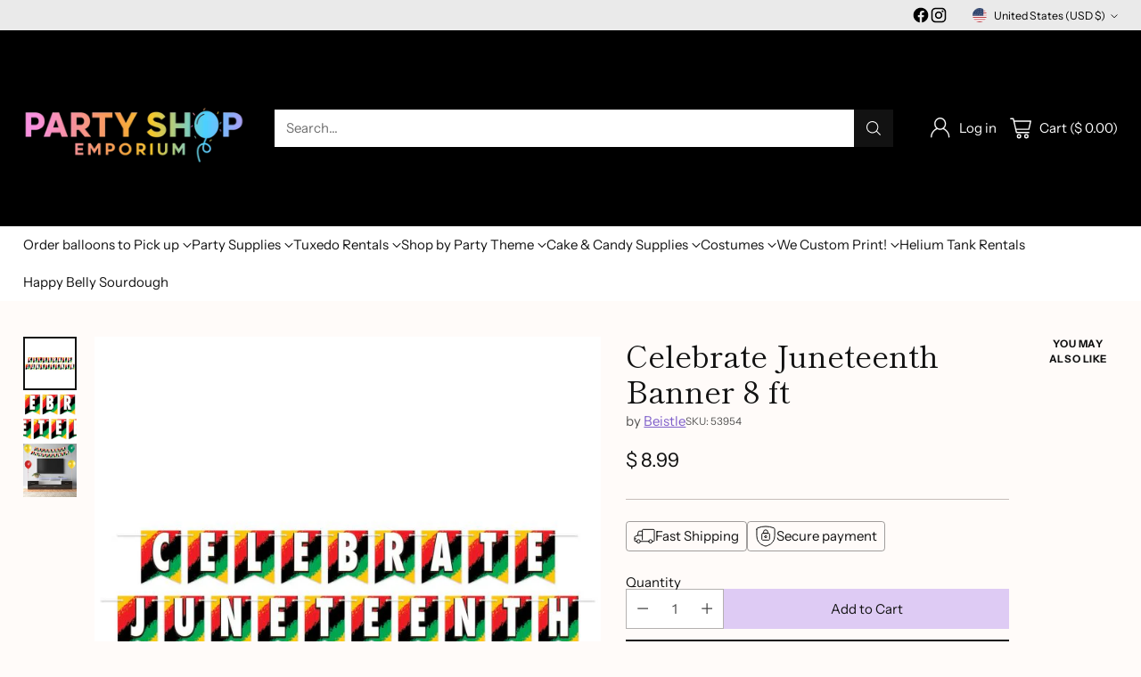

--- FILE ---
content_type: image/svg+xml
request_url: https://fluorescent.github.io/country-flags/flags/gp.svg
body_size: -207
content:
<svg xmlns="http://www.w3.org/2000/svg" id="flag-icons-gp" viewBox="0 0 512 512">
  <g fill-rule="evenodd" stroke-width="1pt">
    <path fill="#fff" d="M0 0h512v512H0z"/>
    <path fill="#002654" d="M0 0h170.7v512H0z"/>
    <path fill="#ce1126" d="M341.3 0H512v512H341.3z"/>
  </g>
</svg>


--- FILE ---
content_type: image/svg+xml
request_url: https://fluorescent.github.io/country-flags/flags/ad.svg
body_size: 11371
content:
<svg xmlns="http://www.w3.org/2000/svg" xmlns:xlink="http://www.w3.org/1999/xlink" id="flag-icons-ad" viewBox="0 0 512 512">
  <path fill="#d0103a" d="M0 0h512v512H0z"/>
  <path fill="#fedf00" d="M0 0h348.2v512H0z"/>
  <path fill="#0018a8" d="M0 0h163.8v512H0z"/>
  <path fill="#c7b37f" d="M240.3 173.3c6.2 0 8.7 5.3 14.9 5.3 3.8 0 6-1.2 9.3-3.1 2.4-1.3 3.8-2 6.5-2s4.4.8 5.8 3.1a9 9 0 0 1 1 5.4 32 32 0 0 1-2.1 6.7c-.5 1.2-1 2-1 3.3 0 3.3 4.4 4.4 7.4 4.5.7 0 6.3 0 9.7-3.4-1.9 0-4-1.5-4-3.4 0-2 1.5-3.5 3.5-4.1.4-.1 1 .2 1.4 0 .5-.2.2-.8.7-1.1 1-.8 1.6-1.3 2.9-1.3a3 3 0 0 1 2 .6c.3.2.5.6.9.6 1 0 1.4-.6 2.3-.6.7 0 1.2 0 1.8.4.6.3.6 1.2 1.2 1.2.3 0 1.9-.6 2.8-.6 1.7 0 2.7.6 3.8 2 .3.3.5 1 .8 1a5 5 0 0 1 3.9 2.4c.2.3.5 1.1.9 1.3.4.1.7.1 1.3.5a4.8 4.8 0 0 1 2.3 3.9c0 .5-.3 1.2-.4 1.7-1.5 5.2-5.1 7-8.7 11.4-1.6 2-2.8 3.5-2.8 6 0 .6.8 1.7 1 2.2-.1-1.2.4-2.6 1.6-2.7 1.7 0 3 1.2 3.2 2.8 0 .4 0 1.1-.2 1.5.9-.6 2-1 3.2-1.1a9.9 9.9 0 0 1 1.5 0 13 13 0 0 1 7.4 3 16.9 16.9 0 0 1 5.9 13.4c-.7 4.3-.3 11.9-11 15 2 .8 3.3 2.3 3.3 4.1 0 2-1.5 3.8-3.5 3.8a3.5 3.5 0 0 1-2.8-1.1c-2.2 2.2-2.7 4.5-2.7 7.7 0 1.9.4 3 1.2 4.7a9 9 0 0 0 3 4.2c.8-1.2 1.6-2 3-2 1.5 0 2.7.4 3.3 1.7.1.3 0 .7.2 1 .2.5.7.6 1 1.1.3.8 0 1.4.3 2.2.2.5.7.6 1 1 .3.9.4 1.4.4 2.3 0 2.4-2.2 4-4.6 4-.8 0-1.2-.2-1.9-.1 1.4 1.3 2.4 2 3.5 3.6a14.1 14.1 0 0 1 2.3 8.2c0 3.6-.6 5.8-2.2 9a16 16 0 0 1-5.6 6.8 28 28 0 0 1-12.8 5c-3.4.7-5.3 1-8.8 1.2l-11.3.6c-5.7.4-9.7 1.2-13.8 5.3 2 1.4 3.3 2.8 3.3 5.2 0 2.4-1.5 4.2-3.9 5-.5.1-1 0-1.4.2-.6.3-.6 1-1.2 1.4a5 5 0 0 1-3 .8c-2.2 0-3.6-.5-5.2-2-1.7 1.4-2.3 2.7-4.3 3.9-.7.3-1 .8-1.7.8-1.2 0-1.8-.7-2.7-1.4a18.4 18.4 0 0 1-3.6-3.3c-1.8 1.1-2.9 2-5 2a5.2 5.2 0 0 1-3.1-.9c-.6-.3-.7-.9-1.3-1.2-.6-.4-1-.2-1.7-.5-2.4-1-4-2.8-4-5.5 0-2.3 1.5-3.8 3.6-4.7-4-4-8-4.7-13.6-5-4.4-.4-7-.4-11.3-.7-3.4-.2-5.4-.6-8.8-1.1-2.6-.4-4.1-.6-6.5-1.7-8.2-3.8-13.4-9-14.5-18v-2c0-4.7 1.8-7.5 5-10.8-.8-.2-1.3 0-2.2-.2-2-.8-3.5-2.2-3.5-4.4 0-.8 0-1.4.4-2 .3-.6.8-.7 1-1.2.1-.8 0-1.3.3-2 .2-.5.6-.5.8-1 .7-1.5 1.6-2.7 3.3-2.7 1.4 0 2.3.8 3 2 1.4-.7 1.8-1.7 2.6-3 1.3-2.2 1.8-3.7 1.8-6.2a11 11 0 0 0-.7-4.4c-.4-1.2-.5-2-1.4-3a3.5 3.5 0 0 1-2.8 1.2c-2.3 0-4-2-4-4.3 0-1.7.8-3 2.4-3.7-1.3-1-2.4-1.2-3.7-2-2.1-1.4-2.9-2.7-4.2-4.8-1-1.4-1.2-2.3-1.6-3.8a15 15 0 0 1-.9-5v-1.3c.6-3.9 1.3-6.4 3.8-9.5a11 11 0 0 1 4.6-3.9 11.6 11.6 0 0 1 6.5-1.3c1 .2 1.5.2 2.3.7.3.2.9.7.9.3l-.2-1c0-1.7 1.2-3.2 2.8-3.2 1.2 0 1.7 1 2.3 2 .4-.6.6-1 .6-1.7 0-2.8-1.5-4.2-3.2-6.3-3.7-4.7-8.4-6.9-8.4-12.8 0-1.8.9-3 2.4-4 .4-.2 1 0 1.5-.2.3-.3.3-.7.5-1.1a4 4 0 0 1 1.3-1.3c.8-.8 1.6-.5 2.5-1.2.5-.3.6-.7 1-1.2 1-1.2 2-1.8 3.6-1.8.8 0 1.3 0 2 .3.3 0 .8.5.9.4.1-.2.6-.7 1.1-1 .7-.3 1-.4 1.8-.4.9 0 1.4.5 2.3.5.4 0 .4-.3.7-.5.8-.5 1.2-.8 2.2-.8 1 0 1.4.3 2.2.8.7.4.8 1 1.6 1.5l1.2.3c2 .6 3.6 2 3.6 4.2 0 1.2-.2 2-1.1 2.8-.7.6-1.4.5-2.3.8a13 13 0 0 0 9 2.8c3.5 0 7.6-1.3 7.6-4.7 0-1.6-.9-2.4-1.5-3.8a15 15 0 0 1-1.7-6.9c0-2.2.2-3.5 1.5-5.3 1.3-1.9 3-2.3 5.2-2.3z"/>
  <g fill="none" stroke="#703d29">
    <path stroke-linejoin="round" stroke-width=".5" d="M217.9 191.2c.2.9.9 1.6 2 2a3 3 0 0 0 3-1.1c.8-1 .7-2.3.5-3.3a3.8 3.8 0 0 0-1.4-1.8l-4.1 4.2z"/>
    <path stroke-linecap="round" stroke-width=".5" d="M320.8 252.9c-1-2.3-3.4-1.3-3.6 0-.3 3 2.3 3.8 4.1 3.3.9-.2 1.6-.8 2-1.5.5-.8.6-2 .3-3a4 4 0 0 0-.7-1.3 4 4 0 0 0-1-1c-.7-.4-1.5-.5-2.7-.5-4.4 0-8.3 5.3-9.6 10.8a23.6 23.6 0 0 0-.2 9.6 18 18 0 0 0 4.7 9 20 20 0 0 0 7.9 4.7c1.1.3 2.2.3 3.1 0 2.7-.5 3.9-3 2.6-5.5-1.1-2-4.3-3.2-5.8-.6a2.6 2.6 0 0 0-.4 1.3c0 .7.3 1.5.8 1.8 1.2.8 3 .6 3-1.5"/>
    <path stroke-width=".7" d="M307 283.2a9 9 0 0 1 5.3-3c2.4-.2 4.5.5 6.6 1.6a14.9 14.9 0 0 1 8.6 13.6c0 3-.8 6-1.5 7.6-.7 1.3-2.5 7.1-12.3 11.2a67.4 67.4 0 0 1-20.5 3c-8.4.4-16 .7-20.5 6.2"/>
    <g stroke-width=".6">
      <path d="M309.1 292.6c-.2-.9 0-1.7.7-2.7 1-1.3 2.9-1.7 4.7-.7.6.3 1.3.8 2 1.7l1 1.2.8 2c2 5.6-1.2 11.7-5.2 14.1-3.2 2-7 2.8-11.5 3.3l-5.3.3h-7.6a56.3 56.3 0 0 0-5.8 0l-6 .6-4.4.8-1.5.4-1 .3a31.9 31.9 0 0 0-7.7 3.3c-.7.4-1.5.9-2 1.4l-1.1 1c-1.5 1.4-3.1 3-3.5 5.3v1.3c0 1.4 1.1 3.4 4.3 4m4.4-136.1c.6 1.2 1 2 .6 3.1-.4 1.4-1.4 2.3-2.8 2.3-3.2 0-5-3.8-3.6-6.2 2.5-4.3 7.4-1.9 12 .2-.3-1-.7-1.4-.6-2.8 0-3.3 2.6-4.8 3.6-8 .6-1.8.8-3.4-.6-4.7-1.1-1.2-2.5-1.1-4-.5-3.1 1.2-6.8 4.6-13.3 4.7-6.5 0-10.3-3.5-13.4-4.7-1.5-.6-2.9-.7-4 .5-1.4 1.3-1.2 3-.6 4.8 1 3 3.5 4.6 3.6 8 0 1.3-.3 1.6-.6 2.7 4.6-2 9.7-4.7 12-.2 1.3 2.5-.4 6.2-3.6 6.2-1.4 0-2.4-1-2.8-2.3-.4-1.1 0-2.2.6-3.1"/>
      <path stroke-linecap="round" d="M251.7 191.9c1.2 1 2 2.1 1.9 4-.1 2-.7 2.5-2.2 3.6m1.9-3c-.1 1.2-.6 2-1.8 2.5"/>
    </g>
    <path fill="#c7b37f" stroke="none" d="m221.4 186.6.5.4.6.7.4.8.2.6v1.5l-.2.7-.4.5-.4.5-.7.3-.9.2-.7.2-.8-.4-.8-.5-.4-.7-.3-.8v-.3l3.9-3.7z"/>
    <path stroke-linecap="round" stroke-width=".5" d="M220.2 189.7c-.3-1.3-1.8-1.6-2.4-.8-1 1.2-.3 3.2 1.6 3.8a3 3 0 0 0 3-1.1c.8-1 .8-2.3.5-3.2-.2-.7-.7-1.2-1.4-1.7-2.2-1.7-5.7-1.3-6.8 1.5-1.5 3.6 1.7 6.3 4.7 8.3 3.8 2.5 8 3 11.3 3 7.3-.1 12.9-3.6 16.5-5.6.8-.5 1.7-.4 2.1.2.5.6.5 1.5-.2 2.2"/>
    <path stroke-width=".5" d="m198.4 289-1.6.5-1.7 1.3-.7 1-.9 1.6-.4 1.2-.3 1.5-.2 1m15.2-8v1.4l-.3 1-.7 1.7-1.1 1.5-1.2 1-1 .4-1.2.3"/>
    <path stroke-width=".6" d="M255.8 327.3c-.3 1.3-1.5 2.8-4.3 3.4h-.5"/>
    <path stroke-width=".7" d="M323.4 285a14.6 14.6 0 0 1 4.5 10.8c-.1 2.8-.8 6-1.6 7.5-.7 1.3-2.5 7.2-12.3 11.2a67.7 67.7 0 0 1-20.5 3.1c-8.2.4-15.8.7-20.3 6"/>
    <path stroke-width=".5" d="M310 290.3c.6-.9 2.8-1.9 4.6-1a5 5 0 0 1 2 1.7"/>
    <path stroke-width=".7" d="m321.3 283 1.1.4a5.6 5.6 0 0 0 3.2 0c2.2-.6 3.7-2.7 2.5-5.5a4.5 4.5 0 0 0-1.4-1.7"/>
    <path stroke-linecap="round" stroke-width=".5" d="M192.2 223.8c-1.5 1-2.6 1.2-3.8 2.5a22.5 22.5 0 0 0-2.1 5.5m36.9-41.4c0 1.4-1 2.3-2.4 2.6"/>
    <path stroke-width=".5" d="M317.7 217.6c3.8 0 14.8 2.9 14.9 15.8 0 12.8-8 14.9-11.1 15.7"/>
    <path stroke-width=".5" d="M318.7 217.6c6.5-.3 13.2 4.5 13.5 16.5.3 9.4-6.4 13.6-9.6 14.5m-7.6 14.1.2-1.2.4-2 .6-1.7.7-1.3.8-1m6.3-2.7-.1 1.2-.4.9-.5.8-.7.5-1 .3h-1.5m-11.4-42.3.3-1.3.6-1.3.7-1.2 1.4-1.7 1-1.2 1.7-1.7 1.5-1.5 1-1.1 1.2-1.5 1-1.7.7-1.3.4-1.8.1-2.1-.2-.7M310 296.7l1.3-.3 1-.5.5-.5.4-.7.2-1v-.6M187 283.3l.9.1h1.2l1.3-.5m4-29.3-.2 1.2-.2.4-.4.5-.5.4-.6.3-.8.1h-.5m8-12.5-.3 1.8-.4.7-.7 1-1 .7-.9.5-1.8.4m12.2-31.8-.3 1-.5.8-.6.9-.8.7-1 .5-.8.2h-.6m.3-5v.8"/>
    <g stroke-width=".5">
      <path stroke-linecap="round" d="M203.4 243.3a5.5 5.5 0 0 1-1.6 1M322.2 280l.4.2c1 .7 3.3-.2 2.7-2"/>
      <path d="M318.2 255.7c.8 1 2.4 1.3 3.6 1 .9-.2 1.5-.8 2-1.6.4-.8.6-1.9.3-3a4 4 0 0 0-.7-1.3 5.4 5.4 0 0 0-1.1-1.1l-.3-.2m5.2 27.2a3.1 3.1 0 0 0 0-.6c0-.9-.4-1.7-1-2.3-.2-.2-.4-.5-.7-.6m.4.3c0-1.5-1.3-2.5-2.8-2.8m-3.3 2.3c-.4-.3-.8-.5-1-.9a12.6 12.6 0 0 1-3.5-8.5c0-3.3 1.3-6.7 2.8-8M273 323.3l1.5-1.3 1-.8 1.8-1.1 1.8-.9 1.2-.3 2.5-.5 2.9-.5M262 333.4a14.1 14.1 0 0 1-6.1 5 14.1 14.1 0 0 1-6.1-5"/>
      <path stroke-linecap="round" d="M251.5 330.1a8 8 0 0 1-1.7 3.3"/>
      <path d="m251.8 328.4-.4 1.8m-1.8 3.3-.8.8-1.4.7-1.5.5m-4.5-142.2c.2-.6.4-1.1.3-2.1 0-3.4-2.5-4.9-3.5-8-.6-1.8-.9-3.4.5-4.8 1.2-1.1 2.5-1 4-.5 3.2 1.2 6.9 4.7 13.4 4.8-6.5-.1-10.2-3.6-13.3-4.8-1.6-.6-3-.8-4.2.4-1.4 1.3-1 3-.4 5 1 3 3.3 4.5 3.4 7.9 0 1-.2 1.5-.4 2m14.9-10.7c6.4-.4 11.9-4.7 13.7-5 1.6-.3 2.4-.2 3.6.9-1.2-1.1-2.5-1-4-.5-3 1.2-6.8 4.7-13.3 4.8m63.7 90.3a12.4 12.4 0 0 1-5-9.9c0-3.3 1.3-6.7 2.9-8m-56 78a14.1 14.1 0 0 1-6 5 14 14 0 0 1-6.2-5"/>
      <path stroke-linecap="round" d="m245.3 195 1.9-1c.8-.6 1.9-.5 2.3 0 .5.7.6 1.7-.1 2.3"/>
      <path d="M235.8 199.4c4.4-.9 8-2.9 10.6-4.4m25.9 131.4.6.7.2.7c.2 1.2-.6 2-1.5 2.1a2.7 2.7 0 0 1-2.8-1.6m-33.3-129.1c4.4-1 8-2.9 10.7-4.4m78 85.5c-.7.3-1.2.3-2.2-.2l-1.5-.8c-2-1.1-4.5-3-6.8-7.2a15 15 0 0 1-1.3-3.6c-.2-.9-.4-1.8-.4-2.7a20.5 20.5 0 0 1 .5-5 16.2 16.2 0 0 1 3.2-7.2c1-1.3 1.7-2 3.5-2m-115-31.5a5.7 5.7 0 0 1 2.1 4.6c0 2.5-2 6.5-7.2 8-2 .5-3.8 0-5-.7"/>
      <path d="M205 228.5c1 .6 1.3 1.4 1.3 2.6 0 .8-.5 2-1.5 3a9.9 9.9 0 0 1-7 3.2 8.2 8.2 0 0 1-4.8-1.4 7.3 7.3 0 0 1-3-4.3"/>
      <path d="M205 233.8c1 1 1.3 2.2 1.3 3.7 0 2.2-.9 3.9-3 5.7a5 5 0 0 1-1.5 1m103.6-17.6v2.9m-.3-3.6v4m.3-12.6v5.2m-.3-6.3v7m-1.5 65.7c-1 2-1.8 3-3.3 4.5a15.7 15.7 0 0 1-4.7 3.3 19.7 19.7 0 0 1-5.2 1.7c-2.1.5-3.4.6-5.5.7-2 0-3.1 0-5.1-.2-2.1 0-3.3-.4-5.4-.6-1.7-.1-2.7-.3-4.5-.3a22.8 22.8 0 0 0-8.7 1.5c-2.2.9-4.6 2.4-5.1 3-.5-.6-3-2.1-5.1-3a22.8 22.8 0 0 0-8.8-1.5c-1.7 0-2.7.2-4.4.3-2.1.2-3.3.5-5.4.6a37.3 37.3 0 0 1-10.6-.5c-2.1-.5-3.3-.8-5.3-1.8a15.7 15.7 0 0 1-5-3.7m33.6 42.7 1.5-.2m24.2-1.9 1.4-.1 1.4-.6 1-.5 1.3-1.6.3-.6.2-1.3v-.6M314 218.8c.6-2.1-.2-4.3-2.2-4.3m-105.6 37.3a6.5 6.5 0 0 1-2.9 3.7m3-37.4a5.2 5.2 0 0 1-3 3.2c-1.4.7-3.2 0-4-.6"/>
      <path stroke-linecap="round" d="M195 225.9c1.3.6 2.5-.3 2.3-1.9a2.3 2.3 0 0 0-2-1.8"/>
      <path d="M200.1 293.3c.3.3.4.6.7.6.5.1 1 .3 1.5-.4.7-.9.3-2.2-.4-3.1a4 4 0 0 0-4.7-.7c-.5.3-1.3.7-2 1.6l-.9 1.3-.9 2c-1.6 4.6.3 9.5 3.4 12.5"/>
      <path stroke-linecap="round" d="m272.2 326.3.5.6.2.7c.2 1.2-.6 2-1.6 2-1.3.2-2.2-.6-2.7-1.6"/>
      <path d="M311.6 187.8a6 6 0 0 1 5 5.6c0 3.6-1.2 4.9-3.1 7.4-2 2.7-8.5 7.7-8.5 13.4 0 3.4 1 5.6 3.4 6.7 1.6.7 3.5 0 4.3-.8 2-1.9 1.3-5.2-1-5.6-2.5-.4-3 3.7-.5 3.4m14.3 55.3a3 3 0 0 0-2.9-2.5 3 3 0 0 0-3 3c0 .8.4 1.5.9 2"/>
      <path d="M307.1 220.1a5.7 5.7 0 0 0-2.1 4.6c0 2.5 2 6.5 7.2 8 1.9.5 3.8.4 5-.3m-124.9-8.2a7.5 7.5 0 0 0-3.8 2.7 13.5 13.5 0 0 0-1.9 4.9c-.1.7-.3 3 .1 5.3a12.7 12.7 0 0 0 1.9 4.5l.8 1 .9.7m51.2 73.6c3.9 1.8 6.7 3 9.2 6.9a8.2 8.2 0 0 1-1.7 10 6.6 6.6 0 0 1-5.4 1.6c-1.5-.2-3-1.3-3.2-2m-37.2-90a6.6 6.6 0 0 1 3.1 6c0 3-1.5 4.8-3.2 5.9"/>
      <path stroke-linecap="round" d="M201.2 253.1c3.3 4.1 5 6.5 5.1 11.3.1 4.6-1.4 7.7-4 11"/>
      <path d="M263.8 199.5a3.3 3.3 0 0 0 1.3-1.8c.4-1.2.4-2.2-.3-3.1.8 1 .9 1.9.7 3.1-.2.8-.7 1.2-1.3 1.8m41.2 69v12.8a19.6 19.6 0 0 1-.3 3.4m0-17.5V283l-.4 2.1m.4-34.3v11.6m.3-10.7v9.4m0-21.5v7.1m-.3-7.9v8.8m.3-15.2v2.8m-.3-3.4v4m-1.4 52.2-.3.5a15 15 0 0 1-3.4 4.6 15.7 15.7 0 0 1-4.6 3.2 19.7 19.7 0 0 1-5.3 1.8c-2 .5-3.3.6-5.5.7-2 0-3 0-5-.2-2.2-.1-3.3-.4-5.4-.6-1.8-.1-2.8-.3-4.5-.3a22.9 22.9 0 0 0-8.8 1.5c-2.1.9-4.5 2.4-5 3a17 17 0 0 0-5.1-3 22.9 22.9 0 0 0-8.8-1.5c-1.7 0-2.7.2-4.5.3-2 .2-3.2.5-5.4.6a37.3 37.3 0 0 1-10.5-.5 19.8 19.8 0 0 1-10-5 17.6 17.6 0 0 1-1.9-2.3m-1.6-2.5a8 8 0 0 1-1.8 6.2c-.7.7-2.2 2-4 2-3 .1-4-2-4.1-2.5"/>
      <path d="M204.5 287a8.2 8.2 0 0 1 1.5 2.1c.7 1.4.5 3.8-.1 5a3.7 3.7 0 0 1-.3.3m-16.1 14.4c1.8 2 4.5 4 8.7 5.7a67.4 67.4 0 0 0 20.5 3.1c8 .3 15.5.7 20 5.7m13.9-3.3a12 12 0 0 1 3.2 4.5m-5.9 9.2a7 7 0 0 1-.5.5 6.6 6.6 0 0 1-5.3 1.6 5 5 0 0 1-3.5-2m-4.3-2.4.3.3a6 6 0 0 0 4 2m21.6 0a14.1 14.1 0 0 1-6.1 4.9 14.1 14.1 0 0 1-6.1-5l-.2-.3m12.4.3.6.6a6.6 6.6 0 0 0 5.3 1.6 4.4 4.4 0 0 0 3.3-2l.4-.6"/>
      <path d="m271.2 333.3-.6 1-.9.7-1.3.6H267"/>
      <path d="M274.4 324.2a6.1 6.1 0 0 1 1.9 2.3c.2.6.4 1.3.4 2a4.7 4.7 0 0 1-1.1 3.2 6 6 0 0 1-4.4 2 4.4 4.4 0 0 1-.3 0m.1-.2a5.5 5.5 0 0 1-4.1-1.7m51-54.3a19 19 0 0 1-4-5.2 15 15 0 0 1-1.3-3.6c-.2-.9-.4-1.7-.4-2.6 0-1.6.1-3.2.5-5a16.7 16.7 0 0 1 3.3-7.3c.5-.6 1-1.4 1.6-1.8m-1-60.6c2 .2 3.8 2.3 3.8 4.5 0 3.1-1 4.4-3.5 7.4-2.1 2.7-8.5 7.3-8.3 11.7 0 .8.5 1.6 1 2.2M307 220c.4.5 1 .8 1.6 1.1a4 4 0 0 0 3.4-.2m-16.9-34.6a4.8 4.8 0 0 1 1.8 2.1c1.4 3.6-1.8 6.3-4.8 8.3a17 17 0 0 1-6.6 2.6"/>
      <path d="M291.7 193.2c-.7 0-1.6-.2-2.5-1.2a2.7 2.7 0 0 1-.6-.7m-11.9 3.9a3.7 3.7 0 0 1-1-.8c-.7-.8-1.2-1.9-.7-3.5.5-1.5 3-5.8 3-8.7.3-4.5-1.5-7.2-4.2-8.2"/>
      <path stroke-linecap="round" d="m277.9 181.2-.1 1.7-.5 1.7-.9 2.3-.7 1.6-.7 1.5-.3 1-.2.8.1.8m30.5 101c0 .3.4.6.4.6a6.2 6.2 0 0 0 4.4 2.5c3 0 3.7-2.1 3.8-2.6.4-2.3-.4-3-1.6-3.6 0 0-.7-.3-1.5-.2"/>
      <path d="M189.6 283.5a5.5 5.5 0 0 1-3 0c-2.3-.7-4-2.9-3.1-5.5m10.7-25.5c.2.2.3.6.3.8.3 3-2.2 3.8-4 3.4a4.5 4.5 0 0 1-2.5-1.9 3.8 3.8 0 0 1-.5-1.8m17.7-19c.4.5.8 1 1 1.5m-1-6.8c.5.3.8.6 1 1"/>
      <path stroke-linecap="round" d="M206.3 232.4a6.8 6.8 0 0 1-1.3 2 9.9 9.9 0 0 1-7 3.1 8.2 8.2 0 0 1-4.8-1.4 7.6 7.6 0 0 1-3.3-4.4"/>
      <path d="M204.3 220.2a6.2 6.2 0 0 1 2 2.7"/>
      <path stroke-linecap="round" d="M206.3 226.6a9.4 9.4 0 0 1-7 6.3 7 7 0 0 1-5.2-.9"/>
      <path d="M192 226c.2 2.1 1.7 3.7 4.3 3.8 3.8 0 6-5.4 2.7-9.3"/>
      <path stroke-linecap="round" d="M183.6 244.4c.5.7 1.2 1.3 1.8 1.9a13.4 13.4 0 0 0 4.8 2.6m4.2.4c3.4-.4 5.3-2.9 4.9-5.8-.3-2.3-2.4-4-3.8-4"/>
      <path d="M199.9 214.5c1.4 0 2.3 1.3 2.2 2.4"/>
      <path stroke-linecap="round" d="M199.5 194.5a9.2 9.2 0 0 0 4 4.6M319 224a3.7 3.7 0 0 1-3.3 5.7 4.2 4.2 0 0 1-3.5-2"/>
      <path d="M305.4 199.3v12.6"/>
      <path stroke-linecap="round" d="M195 225.9c1.2.8 2.6-.6 2-2.1-.3-1-1.8-2.1-3.8-.8-2.1 1.5-1.5 6.3 2.7 6.3 3.7.1 6-5.4 2.7-9.2-3.2-3.7-9-2.9-13 .2a17.1 17.1 0 0 0-5.6 9.3 17 17 0 0 0 0 7.4 16.7 16.7 0 0 0 2.4 6l1 1.3 1.6 1.6a12 12 0 0 0 8.3 3c3.8-.1 6-2.8 5.5-5.9-.4-3-3.4-4.5-5.4-3-1.3.9-1.8 3.8.6 4.5 1.3.4 2.5-1.3 1.6-2.3m103.6-57.5c2.2-1.2 3.8-1 5 .7a7.9 7.9 0 0 1 1.3 5.8c-.4 2.2-1 3-2.8 4.6"/>
      <path stroke-linecap="round" d="M304.4 185.6c2.5-1.6 5.2-1 6.6 1.3a7.3 7.3 0 0 1 1.3 4.9 9 9 0 0 1-4.6 7.3"/>
      <path d="M316 191.3c2 .2 3.7 2 3.7 4.2 0 3-.8 4.4-3.3 7.4-2.1 2.6-8.4 7.2-8.3 11.7 0 1.6 1.5 3.2 2.7 3.3"/>
      <path stroke-linecap="round" d="M316.3 225.9c-1.2.8-2.6-.5-2-2 .4-1 1.8-2.2 3.7-.9 2.2 1.5 1.6 6.3-2.6 6.3-3.7.1-6.3-5.2-2.7-9.2 3.3-3.7 9.4-3 13.2 0 1.6 1.4 5 5 5.6 9.6.9 5.6.7 12.6-5 16.8a13.8 13.8 0 0 1-8.5 2.4c-3.8-.1-6-2.8-5.5-5.9.4-3 3.3-4.3 5.4-3 2.2 1.1 1.8 4.3-.6 4.5-1.4.2-2.5-1.3-1.6-2.3"/>
      <path d="M314.3 224c.6-2.9 3-3.1 5-3.1 5.2 0 8.9 6.3 9 12.4 0 7.6-3.3 12.1-9 12.3-1.3.1-3.8-.6-3.9-2.3"/>
      <path stroke-linecap="square" d="M317.5 222.7c5.6 1.2 7.6 6.2 7.6 11 0 3.9-.4 9.2-8 11"/>
      <path d="M326.7 276.3a3.1 3.1 0 1 0-5 1.8"/>
      <path stroke-linecap="round" d="M315.6 271.5a13.3 13.3 0 0 0 5 4.8m-1 8.4c-2.7-1.7-7.7-4-12.2-1.8a6.3 6.3 0 0 0-3.4 3.5 8 8 0 0 0 1.5 7.7 6 6 0 0 0 4 2.1c3 0 3.7-2 3.8-2.5.3-2.2-1-3.1-1.6-3.3-.6-.2-2.2-.2-2.6 1-.1.4-.1 1.1.2 1.6"/>
      <path stroke-linecap="round" d="M272.4 326.7c.8 1.8-.1 2.6-1.3 2.7-1.7.2-2.6-1.1-2.7-2.3-.2-2 1.5-3.9 3.5-3.8a4.4 4.4 0 0 1 4 2.8c.2.6.3 1.2.3 1.9a4.7 4.7 0 0 1-1.1 3.3 6 6 0 0 1-4.3 2c-3.4.1-6-3-6-6.3 0-6.1 9.1-9.5 12.8-10.4a67 67 0 0 1 14.3-1.8c2.9-.2 5-.1 8.1-.4 2.8-.3 4.3-.5 7.2-1.1a22 22 0 0 0 10-5.2 13.7 13.7 0 0 0 3.7-17.7 11.5 11.5 0 0 0-8.2-5.3c-3-.5-5.6.8-7.2 3.8a6.2 6.2 0 0 0 .1 5c.5.9 2 2.3 3.8 2.3 3 0 3.8-2 3.9-2.5.3-2.2-1-3.1-1.6-3.3-.6-.2-2.2-.2-2.6 1-.1.4-.1 1.1.2 1.6"/>
      <path stroke-linecap="round" d="M269.8 317c-4 1.7-6.8 3-9.2 6.7a7.9 7.9 0 0 0-1 4c0 2.1 1 4.5 2.7 6a6.6 6.6 0 0 0 5.4 1.7c1.5-.2 3-1.3 3.2-2"/>
      <path d="M308 243.3c-1.7.6-3 3.4-3 6 0 3 1.4 5 3.2 6"/>
      <path stroke-linecap="round" d="M310 253.1c-3.2 4.1-5 6.5-5 11.3-.1 4.6 1.3 7.7 4 11"/>
      <path d="m292.7 185.6.3-.4c1.3-2 3.7-2.5 5.5-1.2 2 1.6 2.6 4.3 2 7.2a7 7 0 0 1-3.2 4.4"/>
      <path stroke-linecap="round" d="M212 184.7c-2-1-3.7-.8-5 .7a7.5 7.5 0 0 0-1.2 5.8c.4 2.1 1 3 2.8 4.6"/>
      <path d="M206.9 185.6c-2.5-1.6-5.2-1-6.6 1.3a7.3 7.3 0 0 0-1.3 4.9 9 9 0 0 0 4.6 7.3"/>
      <path d="M199.7 187.8a5.5 5.5 0 0 0-4.8 5.3c0 3.6.9 5 2.9 7.7s8.5 7.7 8.5 13.4c0 3.4-1 5.6-3.4 6.7-1.6.7-3.5 0-4.3-.8-2-1.9-1.2-5.2.9-5.6 2.6-.4 3.1 3.7.6 3.4"/>
      <path d="M195.2 191.3c-2 .2-4 2-4 4 0 3.1 1.2 4.5 3.7 7.6 2 2.6 8 7.2 7.9 11.6 0 1.6-1.2 3.7-2.3 3.4"/>
      <path stroke-linecap="round" d="M190.5 252.9c1-2.3 3.4-1.3 3.5 0 .4 3-2.2 3.8-4 3.3-1-.2-1.6-.8-2-1.5a3.9 3.9 0 0 1 .4-4.3 4 4 0 0 1 1-1c.7-.4 1.5-.5 2.7-.5 4.4 0 8.3 5.3 9.6 10.8a23.6 23.6 0 0 1 .2 9.6 18 18 0 0 1-4.7 9 20.1 20.1 0 0 1-7.9 4.7 5.6 5.6 0 0 1-3.2 0c-2.2-.6-3.7-2.8-2.5-5.5 1-2.1 4.3-3.2 5.8-.6.1.3.3.7.3 1.3 0 .7-.3 1.5-.8 1.8-1.1.8-3 .6-2.9-1.5"/>
      <path d="M187 280.3c.8.3 1.3.3 2.3-.2l1.5-.8c2-1.1 4.5-3 6.7-7.2a15.1 15.1 0 0 0 1.4-3.6c.2-.9.4-1.8.4-2.7a20.5 20.5 0 0 0-.5-5 16.2 16.2 0 0 0-3.2-7.2c-1-1.3-1.7-2-3.5-2m-7.5 24.7a3.1 3.1 0 1 1 5 1.8"/>
      <path d="M185.8 273.2a3 3 0 0 1 2.9-2.5 3 3 0 0 1 3 3 3 3 0 0 1-1 2"/>
      <path d="M191.5 273a12.4 12.4 0 0 0 5-9.9c0-3.3-1.3-6.7-2.9-8"/>
      <path stroke-linecap="round" d="M195.7 271.5a13.2 13.2 0 0 1-5 4.8"/>
      <path d="M203.7 283c-.8-1.8-2.2-2.6-4.6-2.9a11 11 0 0 0-6.6 1.6 14.8 14.8 0 0 0-8 9 13.7 13.7 0 0 0-.6 4.6c0 2.9.8 6 1.6 7.5.6 1.4 2.4 7.2 12.2 11.2a67.7 67.7 0 0 0 20.6 3.2c8.3.3 16 .6 20.4 6.1"/>
      <path stroke-linecap="round" d="M191.7 284.7c2.7-1.7 7.6-4 12.1-1.8a7 7 0 0 1 3.5 3.5 8 8 0 0 1-1.5 7.7c-.7.7-2.1 2-4 2.1-3 0-3.7-2-3.8-2.5-.3-2.2 1-3.1 1.6-3.3.5-.2 2.2-.2 2.6 1 .1.4.1 1.1-.2 1.6"/>
      <path d="M202.2 292.6a2.7 2.7 0 0 0-.7-2.7 4.1 4.1 0 0 0-4.7-.7 5 5 0 0 0-2 1.7l-1 1.2-.8 2c-2 5.6 1.2 11.6 5.2 14.1a24 24 0 0 0 11.5 3.3l5.3.3h13.4l6 .6 4.4.8 1.5.4 1 .3a31.9 31.9 0 0 1 7.7 3.3c.7.4 1.5.8 2 1.4l1.1 1c1.5 1.4 3.1 3 3.5 5.3v1.3c0 1.4-1.1 3.4-4.3 4"/>
      <path d="M239 326.7c-1 1.8 0 2.6 1.2 2.7 1.7.2 2.6-1.1 2.7-2.3.2-2-1.5-3.9-3.5-3.8a4.4 4.4 0 0 0-4 2.8 5.5 5.5 0 0 0-.3 1.9 4.7 4.7 0 0 0 1 3.3 6 6 0 0 0 4.4 2c3.4.1 6-3 6-6.3 0-6.1-9.1-9.5-12.8-10.4a67 67 0 0 0-14.3-1.8c-2.9-.2-5-.1-8.1-.4-2.8-.3-4.3-.5-7.2-1.1a22 22 0 0 1-10-5.2 13.7 13.7 0 0 1-3.7-17.7 11.5 11.5 0 0 1 8.2-5.3c3-.5 5.6.8 7.1 3.8.8 1.4.6 3.8 0 5a4.8 4.8 0 0 1-3.9 2.3c-3 0-3.7-2-3.8-2.5-.3-2.2 1-3.1 1.6-3.3.5-.2 2.2-.2 2.6 1 .1.4.1 1.1-.2 1.6"/>
      <path stroke-linecap="round" d="M218.6 185.6a97 97 0 0 0-.3-.4c-1.3-2-3.7-2.5-5.5-1.2-2 1.6-2.6 4.3-2 7.2a7 7 0 0 0 3.2 4.4"/>
      <path d="M293.4 191.7c-3.2 3.5-6.5 4.6-11.3 4.8-1.5 0-4.4-.5-6-1.7-1-.8-2.3-2-1.5-4.4.5-1.5 3-5.7 3-8.7.2-4.5-1.5-7-4.2-7.9-5-1.8-10.4 3.2-13.6 4.3a11 11 0 0 1-4.1.6c-1.6 0-2.5 0-4.2-.6-3.2-1.1-8.6-6-13.6-4.3-2.7 1-4.4 3.4-4.2 8 0 2.9 2.5 7.1 3 8.6.8 2.3-.4 3.6-1.5 4.4a11.6 11.6 0 0 1-6 1.7c-4.9-.2-8-1.3-11.3-4.8"/>
      <path stroke-linecap="round" d="M237.9 315.5c.6.3.1-.1 4.2 1.7 3.8 1.7 6.6 3.2 9 7a8.5 8.5 0 0 1 .7 5.9"/>
      <path d="M238.1 332.8a6.4 6.4 0 0 0 2.6.7c3.4.1 6-3 6-6.3 0-2.2-1.2-4-2.9-5.6"/>
      <path stroke-linecap="round" d="M238.9 326.7c-.9 1.9.3 2.8 1.5 3 1.7.2 2.6-1.2 2.8-2.4a3.6 3.6 0 0 0-1.7-3.3"/>
      <path d="M312 187.8c2.6 0 4.9 2.9 4.9 5.8 0 3.4-1.8 5.5-3.1 7-1 1.3-2.2 2.4-3.6 3.8"/>
      <path stroke-linecap="round" d="M309 185.1a5 5 0 0 1 2.3 2 7.3 7.3 0 0 1 1.2 4.9c-.1 3.4-2.5 5.7-4.7 7.1m-3.8-14 .5.6a7 7 0 0 1 1.2 5.7 6.5 6.5 0 0 1-3 4.4m-4-11.6c2 1.6 2.7 4.4 2 7.2-.5 2-1.8 3.3-3.3 4.2m8.9 32.9c.2.7.6 1 1.2 1.5a10.8 10.8 0 0 0 4.9 2.9 6.2 6.2 0 0 0 5-.7M187 275.4c1 0 2 .6 2.7 1.8a2.6 2.6 0 0 1 .3 1.2c0 .7-.3 1.4-.8 1.8-1.2.7-3.2.4-3.1-1.7"/>
      <path d="M193.2 249c4 .8 7.7 5.5 9 10.7a23.6 23.6 0 0 1 .2 9.6 18 18 0 0 1-4.7 9c-.5.6-1 1-1.7 1.5l-.9.6m-6.3-9.7c1.6 0 3 1.5 3 3.2a3 3 0 0 1-.8 2"/>
      <path d="M187.7 272.6c1.7 0 3.3 1.6 3.3 3.3a3.1 3.1 0 0 1-1.2 2.5"/>
      <path stroke-linecap="round" d="M203.2 255.6c1.5 2 2.6 3.9 3 6.2m0 6.8a13.8 13.8 0 0 1-1.2 3.2 14.2 14.2 0 0 1-2.8 3.7"/>
      <path d="M203.4 243.5a7.5 7.5 0 0 1 2.8 3.8"/>
      <path stroke-linecap="round" d="M206.3 239.6a8.7 8.7 0 0 1-2.7 3.7m-7.3-13.8 1.7-.4 1-.8.7-1 .5-1.4.3-1.2"/>
      <path d="m192.8 223.4-2 .7a7 7 0 0 0-2.8 2.4 13.5 13.5 0 0 0-1.8 4.8c-.2.7-.4 3 0 5.3a12.6 12.6 0 0 0 2 4.6l.8 1c1 1 2 1.7 3.5 1.4"/>
      <path stroke-linecap="round" d="M202.4 215.8c-.2 1-.8 2.3-2.4 2.2"/>
      <path d="M196.5 222.8c-1.5-1.5-4.8-1.9-8 .2-.5.2-.9.6-1.3 1a7 7 0 0 0-1.1 1.2l-1.2 2a10 10 0 0 0-.7 2c-.6 2.3-.6 4.5-.6 5l.3 2.2a15 15 0 0 0 1.8 5 8.2 8.2 0 0 0 6.2 4.3c1.4.1 3.9-.6 4-2.4"/>
      <path stroke-linecap="round" d="M291 189.7c.2-1.4 1.8-1.6 2.4-.8 1 1.2.4 3.2-1.5 3.8a3 3 0 0 1-3-1.1c-.9-1-.8-2.2-.5-3.2.2-.7.7-1.2 1.4-1.7 2.1-1.7 5.7-1.3 6.8 1.5 1.5 3.6-1.7 6.3-4.7 8.3-3.8 2.5-8 3-11.3 3-7.3-.1-12.9-3.6-16.5-5.6-.8-.5-1.7-.4-2.1.2-.5.6-.5 1.5.2 2.1"/>
      <path stroke-linecap="round" d="M292.5 188.4c.8 0 1 .4 1.2.7 1 1.2.3 3.2-1.6 3.8m14.3 41.2c-2.8 3-.3 8.3 1.8 9.5.7.5 1 .2 1.6.6"/>
      <path d="M306.5 228.3c-1 .7-1.2 1.4-1.3 2.6a4.2 4.2 0 0 0 1.2 3.2 11.2 11.2 0 0 0 7.3 3 8.2 8.2 0 0 0 4.9-1.4 7.3 7.3 0 0 0 3-4.3M305 281v2c-.4 2.2-.7 3.5-1.7 5.5a15 15 0 0 1-3.4 4.5 15.7 15.7 0 0 1-4.7 3.3 19.7 19.7 0 0 1-5.2 1.8 33 33 0 0 1-5.5.6h-5l-5.5-.7c-1.7-.2-2.7-.3-4.4-.3a22.8 22.8 0 0 0-8.8 1.5 17 17 0 0 0-5 3c-.6-.6-3-2.2-5.2-3a17.6 17.6 0 0 0-4.1-1.2c-1.8-.3-2.8-.3-4.6-.3-1.8 0-2.7.1-4.5.3-2 .2-3.3.5-5.4.6-2 .1-3 .2-5 .1-2.2 0-3.4-.2-5.6-.6a19.7 19.7 0 0 1-5.2-1.8c-2-1-3-1.7-4.7-3.3a15 15 0 0 1-3.3-4.5 15.1 15.1 0 0 1-1.7-5.5v-83.4H305V281z"/>
    </g>
    <g fill="#c7b37f" stroke="#c7b37f">
      <path stroke-width=".3" d="M198.3 292.5a2 2 0 1 1 4 0 2 2 0 0 1-4 0zm-12.2-14.1c0-1 .6-1.8 1.4-1.8.8 0 1.4.8 1.4 1.8s-.6 1.8-1.4 1.8c-.8 0-1.4-.8-1.4-1.8z"/>
      <path stroke="none" d="M193 242.9c0-.8.7-1.5 1.4-1.5.8 0 1.4.7 1.4 1.5s-.6 1.4-1.4 1.4c-.7 0-1.3-.6-1.3-1.4zm24.6-52.5c-.1-.9.4-1.6 1-1.6.7-.1 1.4.5 1.5 1.3 0 .8-.4 1.5-1.1 1.6-.7 0-1.4-.5-1.4-1.3z"/>
    </g>
    <g stroke="#c7b37f" stroke-linecap="round" stroke-width=".5">
      <path d="M191.4 251.2a1.8 1.8 0 0 0-.6.4l-.5.7-.2 1m3.8 21.3.7-.8.6-.8.4-.7.5-1m-1 11-1.2.6-.9.5a14 14 0 0 0-1 .7l-1 .8m12-30.3-.6-.7-.7-.7-.8-.5"/>
      <path stroke-linecap="butt" d="m203.3 244-1 .4a4 4 0 0 1-1.1.2"/>
      <path d="M190 230.8c0 .4.1.7.3 1.1l.7 1.4a6.8 6.8 0 0 0 2.2 2.1l1.2.7m-.9-4.7 1 .5a6 6 0 0 0 2.4.5l1.5-.1m5.7-32.5-1.6-1a9.6 9.6 0 0 1-2.4-2.3l-.7-1m6-3.6.5 1.3 1.2 1.7c.7.8 1.3 1 2.2 1.6m1.1-4.7.5 1.2.7 1 1 1c.6.5 1 .6 1.6 1"/>
    </g>
    <path fill="#703d29" stroke-width=".1" d="M266.6 185.3c0-1.4-1.3-1.5-1.9-1.5-1.4 0-1.8 1-3.7 2a9.5 9.5 0 0 1-5.3 1.4 9 9 0 0 1-5.4-1.5c-1.9-1-2.2-1.9-3.6-1.9-.8 0-1.9.7-1.8 2v.7s.2 0 .2.2c0-.7.1-1 .4-1.4a1.8 1.8 0 0 1 1.3-.7c1.5 0 2 1 3.9 2a9.5 9.5 0 0 0 5.3 1.5c2 0 3.1-.3 5.4-1.5 1.9-1 2.4-2 3.9-2 .5 0 .8.3 1 .8v.7h.2c0-.1.2-.2.1-.8z"/>
  </g>
  <g fill="#703d29">
    <path d="M211.5 299.2c.4-.4.8-.3.8-.5l-.2-.2-.7-.2-.7-.3s-.3-.2-.4 0c0 .3.9.3.5 1.1 0 .2-.1.5-.6 1l-2.1 2.3-.2.2V299l.1-1.4c.2-.4.6 0 .7-.3 0-.2 0-.2-.2-.3-.2 0-.4 0-1-.3l-.7-.3c-.1 0-.4-.2-.5 0l.1.2c.3.2.4.3.4.7v6c0 .4.1.6.2.6l.3-.2 4.2-4.6z"/>
    <path d="M214 300.1c.3-.8.8-.3.9-.6l-.3-.2-1-.3-1-.4h-.3c0 .4 1 .4.7 1.3l-1.4 4.4c-.3.8-.8.4-.9.7v.1l1 .3 1.2.4h.3c.1-.3-1-.2-.6-1.3l1.4-4.3zm3 1c.1-.6.4-.6.7-.5.8.3 1 1.1.8 2-.2.5-.4 1-1.6.7-.3-.1-.6-.2-.5-.4l.6-1.9zm-2.3 3.9c-.4 1.1-1 .6-1 1l.2.1 1.3.4.7.2h.3c0-.4-.9-.2-.6-1.2l.5-1.6c0-.3 0-.4.5-.3.4.2.5.3.6.7l.3 1.7c0 .6.2 1.3.8 1.4.3.2 1 .1 1-.2v-.1h-.3l-.3-.3-.5-3 .6-.2c.3-.2.6-.4.8-1 .1-.4.3-1.7-1.5-2.3l-1.6-.4-1-.3h-.2c-.1.4.9.3.6 1.3l-1.2 4zm6.7 2c-.2 1-1 .4-1.2.7 0 .2.1.3.3.3l1.2.2 1.1.4.5-.1c0-.3-1.1-.3-.8-1.4l1-4.2c0-.5.2-.5.5-.4l.7.2c1 .2.5 1.1.8 1.2.3 0 .2-.3.3-.5v-1.1l-2.6-.6-2.5-.6c-.2 0-.2 0-.2.2l-.5 1.2v.3c.5.1.5-1.2 1.4-1l.7.2c.4.1.5.2.4.6l-1 4.3zm10.2-2.7c.3-.5.7-.4.7-.6l-.3-.2h-.7l-.7-.2c-.1 0-.4-.1-.4 0 0 .4.9.2.7 1 0 .2-.1.6-.5 1.1l-1.7 2.7-.1.2v-.3l-.6-3.2a4.3 4.3 0 0 1-.1-1.3c0-.4.5-.2.6-.5l-.3-.2-1-.1-.8-.2c-.1 0-.4-.1-.4 0l.1.2c.4.2.5.3.5.7l1.1 5.9c.1.4.2.5.3.5l.2-.2 3.4-5.3zm.5 5.4.1.4 1.4.6c1.1.2 2-.5 2.3-1.7.2-1.2-.3-1.7-1.2-2.3-1-.8-1.5-1-1.3-1.6 0-.6.5-1 1-.8 1.5.2 1.4 2 1.6 2 .1 0 .2 0 .2-.3l.1-1.3v-.3h-.5c-.3 0-.5-.4-1.2-.5-1-.2-1.8.5-2 1.6-.2 1 .2 1.4 1 1.9 1.2.9 1.7 1 1.6 1.9-.2.7-.8 1.1-1.4 1-1-.2-1.3-1.1-1.5-2l-.1-.3c-.2 0-.2.3-.2.4v1.3zm12.6-3.5c.3-.6.6-.5.7-.7 0-.2-.2-.2-.3-.2h-.8l-.7-.1-.4.1c0 .4 1 0 .8 1 0 .1 0 .5-.3 1l-1.4 2.9-.2.2v-.2l-1-3.2a4.3 4.3 0 0 1-.2-1.3c0-.4.6-.3.6-.5s0-.2-.3-.2h-1l-.8-.1c-.1 0-.4-.1-.4 0l.1.2c.4.2.5.3.6.6l1.7 5.8c.1.4.2.5.3.5l.2-.3 2.8-5.5z"/>
    <path d="M246 310.8c0 1-.8.8-.8 1.2h1l1 .1.4-.1c0-.5-1.1.2-1.1-1.7v-3.4s.2 0 .3.2l4 5h.3v-.2l.1-5.3c0-1 .8-.8.8-1.1l-.2-.1h-2v.1c0 .3 1 .2 1 1v3.2l-.1.4-.3-.3-3.4-4.2c-.1-.2 0-.3-.3-.3h-1.4l-.1.2c0 .4 1-.2.9 1.7v3.6zm8.4-4.3c0-1 .6-.6.6-.9l-.3-.1h-2.3c0 .4.9.1.9 1v4.6c0 1-.6.7-.6 1v.1h2.3l.3-.1c0-.3-1 .1-1-1v-4.6zm3.6 4.4c0 1.2-1 .7-1 1 0 .3.2.3.3.3h2.4c.3 0 .5 0 .5-.2 0-.3-1.1 0-1.1-1.2v-4.3c0-.5 0-.5.3-.5h.8c1 0 .7 1 1 1 .3 0 .2-.4.2-.5l-.1-.9s0-.2-.2-.2H256c-.2 0-.2.2-.2.3l-.1 1.2.1.4c.4 0 .1-1.3 1.1-1.3h.7c.4 0 .5 0 .5.5v4.4zm5-1.8h-.3v-.4l.6-1.8h.1l1 1.7v.3l-.2.1-1.2.1zm1.5.4c.2 0 .3 0 .6.8l.2.6c0 .6-.6.6-.6.8 0 .2.2.1.3.1h1l1-.1c.3 0 .4 0 .4-.2 0-.3-.5.1-.8-.6l-2.8-5.6-.2-.3-.2.4-1.9 5.9c-.2.5-.6.5-.6.7 0 .2.2.1.3.1h1.5c.2-.1.5 0 .5-.3 0-.2-1 0-1-.7l.1-.7c.2-.7.3-.7.5-.7l1.7-.2zm6.6-4c0-.6 0-.6 1-.7 1.6-.3 1.1 1 1.5.9.2 0 .1-.4.1-.5l-.1-1h-.2l-2 .2-2.2.3c-.2 0-.2 0-.2.2 0 .3 1 0 1 .8l.6 4.4c.2 1.2-.5.7-.5 1.2h.2l1.1-.1 1-.1c.2 0 .4 0 .4-.2 0-.3-1 0-1.1-1l-.2-1.4c0-.5-.1-.6.3-.7h.6c.9-.2.8.9 1 .8.3 0 .2-.3.1-.5l-.2-1.6c0-.3-.2-.3-.2-.3-.2 0-.1 1-.8 1l-.6.1c-.4 0-.4 0-.4-.4l-.2-1.3zm3.2 2.2c.3 2 1.7 3 3.4 2.7 2.7-.5 2.8-3 2.5-4.2-.3-2-1.8-3-3.5-2.7-2 .4-2.8 2.2-2.4 4.2zm.9-.7c-.3-1.4 0-2.7 1.4-3 1-.3 2.3.6 2.7 2.7.3 1.6 0 3-1.4 3.2-1.5.3-2.4-1.5-2.7-2.9zm6.7-3.3c-.2-.6.1-.7.4-.7.8-.2 1.5.3 1.7 1.3.1.5.2 1-1 1.3-.3.1-.6.2-.7 0l-.4-2zm0 4.5c.3 1.2-.5 1-.4 1.3 0 .2.2.2.3.1l1.3-.3.7-.1c.2 0 .2-.2.2-.2 0-.4-.8.2-1-.8l-.4-1.6c-.1-.3-.2-.4.3-.5.4 0 .6 0 .9.3l1 1.3c.4.5.8 1 1.5.9.3-.1.8-.5.7-.7 0-.1 0-.2-.1-.1h-.6l-2-2.3.5-.5c.1-.3.3-.7.2-1.3-.1-.4-.6-1.7-2.5-1.2l-1.6.4-1 .2-.2.2c.1.4 1-.2 1.2.8l1 4.1zm6.9-1.5c.3 1-.8.9-.7 1.2 0 .2.2.2.3.2l1.2-.4 1.2-.3c.2 0 .4 0 .3-.2 0-.3-1 .2-1.3-.9l-1.1-4.2c-.1-.4 0-.5.3-.6l.7-.2c1-.3 1 .8 1.3.8.2 0 0-.4 0-.5l-.4-.9s0-.2-.2-.2l-2.5.7-2.5.7c-.2 0-.1.1-.1.2l.2 1.3c0 .1 0 .3.2.3.3-.1-.2-1.3.7-1.5l.7-.2c.3 0 .4 0 .6.4l1 4.3zm4.4-5.9c-.3-.9.4-.7.3-1h-.3c-.4 0-.7.2-1 .3l-1 .2s-.3 0-.2.2c0 .3 1-.2 1.2.6l1.2 4.4c.2 1-.4.8-.3 1.2l1-.2 1.3-.3c.2-.1.2-.2.2-.3 0-.3-.9.4-1.2-.7l-1.2-4.4zm1.8 2.1c.6 1.9 2.1 2.7 3.8 2.2 2.6-.9 2.3-3.3 1.9-4.5-.6-2-2.3-2.7-3.8-2.2-2 .7-2.6 2.6-1.9 4.5zm.8-.8c-.4-1.3-.4-2.7 1-3.2 1-.4 2.3.3 3 2.4.5 1.5.5 2.8-1 3.3-1.4.5-2.5-1.2-3-2.5zm6.1-4.3c-.2-.6 0-.7.4-.8.8-.3 1.5.2 1.8 1 .2.6.4 1-.8 1.6-.3 0-.6.2-.7 0l-.7-1.8zm.7 4.5c.4 1-.4 1-.2 1.3 0 .2.2.1.3 0 .4 0 .8-.3 1.2-.4l.7-.3c.2 0 .2-.1.2-.2-.1-.3-.8.3-1.2-.6l-.6-1.5c0-.4-.2-.4.3-.6.4-.1.5-.1.9.2l1.2 1.2c.5.4 1 .8 1.6.6.3-.1.7-.5.6-.8 0 0 0-.1-.1 0h-.6l-2.2-2 .3-.5c.1-.3.2-.7 0-1.3-.2-.4-.8-1.6-2.6-.9l-1.6.7-1 .3v.2c.1.3.8-.4 1.2.6l1.6 4z"/>
  </g>
  <g fill="#fedf00" transform="matrix(.512 0 0 .512 0 76.8)">
    <path fill="#d52b1e" d="M412.7 249.3h82.1v82h-82.1z"/>
    <path id="a" fill="#fff" d="M451.2 313.8s0 3-.8 5.3c-1 2.7-1 2.7-1.9 4a13.2 13.2 0 0 1-3.8 4c-2 1.2-4 1.8-6 1.6-5.4-.4-8-6.4-9.2-11.2-1.3-5.1-5-8-7.5-6-1.4 1-1.4 2.8-.3 4.6a9 9 0 0 0 4.1 2.8l-2.9 3.7s-6.3-.8-7.5-7.4c-.5-2.5.7-7.1 4.9-8.5 5.3-1.8 8.6 2 10.3 5.2 2.2 4.4 3.2 12.4 9.4 11.2 3.4-.7 5-5.6 5-7.9l2.4-2.6 3.7 1.2h.1z"/>
    <use xlink:href="#a" width="100%" height="100%" transform="matrix(-1 0 0 1 907.5 0)"/>
    <path d="m461.1 279 10.8-11.7s1.6-1.3 1.6-3.4l-2.2.4-.5-1.2-.1-1.1 3-.7V260l.3-1.3-3.2.2.3-1.4.5-1 1.9-.4h1.9c1.8-3.4 9.2-6.4 14.4-1 3.8 4 3 11.2-2 13.2a6.3 6.3 0 0 1-6.8-1.1l2-4c2.7 1.7 5-.3 4.8-2.4-.2-2.7-2-4.3-4.3-4.5-2.3-.2-4 1-5 3-.6 1.3-.3 2.2-.5 3.6-.2 1.5 0 2.3-.5 3.8a8.8 8.8 0 0 1-2.4 3.6l-11 12-43 46.4-3.2-3 43.2-46.7z"/>
    <path fill="#fff" d="M429.5 283s2.7 13.4 11.9 33.5c4.7-1.7 7.4-2.8 12.4-2.8 4.9 0 7.6 1 12.3 2.8A171 171 0 0 0 478 283l-24.2-31-24.4 31z"/>
    <path d="m456.1 262.4 16.8 21.7s-2.2 10.5-9 26.3c-2.7-.6-5-1.1-7.8-1.3v-46.7zm-4.7 0-16.8 21.7s2.2 10.5 9 26.3c2.7-.6 5-1.1 7.8-1.3v-46.7z"/>
  </g>
  <g fill="#d52b1e">
    <path fill="#fedf00" d="M257.8 204.4H300v42h-42z"/>
    <path d="M263.7 204.4h6.3v42h-6.3zm12 0h6.3v42h-6.2zm12 0h6.3v42h-6.2z"/>
  </g>
  <g fill="#d52b1e" stroke="#d52b1e" stroke-width=".5">
    <path fill="#fedf00" stroke="none" d="M211.4 282.8c.2.8.4 2 1.1 3.4.8 1.2.5 1.2 2.2 3a13.8 13.8 0 0 0 6.7 3.6c3.4 1 5.7 1 8.5.9 2.2-.1 3.9-.4 5.3-.6 2-.2 3.4-.4 5.7-.5a32.4 32.4 0 0 1 3.1 0c1.2 0 2.4.3 3.7.5 2.8.6 5.6 1.7 5.6 1.7v-43.9h-42v30l.1 2z"/>
    <path stroke-width=".3" d="m216.3 290.5 2 1.2 2.7 1v-41.8h-4.7zm23.4 2v-41.6H235v42.2l4.7-.5zm9.3-41.6h-4.6v41.7a31 31 0 0 1 4.6.8V251zm-18.6 0v42.7h-4.7v-42.7z"/>
  </g>
  <g transform="matrix(.512 0 0 .512 0 76.8)">
    <path fill="#fedf00" d="M585.5 402.4a20.8 20.8 0 0 1-2.2 6.6c-1.5 2.3-1 2.3-4.3 6a26.3 26.3 0 0 1-13 7 51.8 51.8 0 0 1-16.6 1.6c-4.3-.2-7.5-.7-10.3-1-3.8-.6-6.7-.9-11-1a62.9 62.9 0 0 0-6.2 0 83.3 83.3 0 0 0-18.3 4.2V340h82.2v58.5l-.3 3.8z"/>
    <g id="b">
      <path fill="#d52b1e" d="m524.6 347-.6.2-.8.8c-.4.4-.7.5-1.2.8l-.6.5c-.3.3 0 .6-.3 1-.1.4-.3.6-.6 1-.4.4-.7.5-1 1l-1.2 1-.3.1h-.6c-.4.2-.5.6-.8.8l.3.6.8 1.4c.2.3.2.7.5.8.5.2.9.2 1.3.1.8.2 1.3.2 2 .5l1.5.8c.5.3.8.4 1.3.5h1.8v.3l2 1a1.7 1.7 0 0 0-.1.4c-.1.3-.2.7-.1.8.6 1.9 1.2 3 1.5 3.2.6.2.8.9 1.1 1.5l-.3.3c-.6.6-1.2 1-1.7 1.8-.7 1.2-1.2 1.2-.3 2.8l1.5 2.4c.4.7.6 1.2.8 2 .2.7.3 1.2.3 2l1 .3.7-.6.6-1.2v-1c-.2-.1-.3-.4-.2-.7 0-.4.5-.3.7-.6.3-.5-.4-.8-.7-1.1-.6-.7-1.4-.9-1.6-1.9 0-.2 0-.4.4-.7l2-1.8c.2.1.6.2 1 .1l1.3.4c.6.2.9 0 1.2 0h.4l.1.6c.1 1-.1 3 .2 3.5l.3.6.2.6v2l-.2 1.7c0 .4-.2.7-.5 1-.2.4-.6.4-1 .7v1l1.1.5 1.3.3.7-.3.1-.6.5-.5c.4-.2.8 0 .9-.1.2-.3 0-.4 0-.8 0-.6-.2-1-.3-1.6a11.8 11.8 0 0 1-.1-2.8c0-.6 0-1 .2-1.5.1-1 .4-1.4.6-2.2.3-1 .3-1.6.4-2.5a24.4 24.4 0 0 0 10.1-.6c.8.7 1.7 1.2 2.7 1.6v1c0 .3 0 .4.2.7l.3.3c.3 0 .5 0 .7-.2.2-.2.2-.4.2-.7v-.7h1.8v1.1c.1.3.3.4.5.4a.7.7 0 0 0 .6 0c.3-.2.2-.6.3-1v-.7l1-.4a5.1 5.1 0 0 1 0 .9l-.3.9c-.2.6-.5.8-.8 1.4-.4.6-.5 1-1 1.5l-.6.7-.6.9-.9 1c-.7.6-1.2.2-2 .9l-.3 1 1.4.6 1.3.2.4-.2c0-.3 0-.6.3-.8.2-.3.4-.3.7-.4.4 0 .8 0 1-.2.4-.3.4-1 .7-1.5a12.7 12.7 0 0 1 3-3.9l1.7-1.4c.2-.4.5-.5.5-1l-.2-.6-.2-1c1.5.7 1 .7 1.2 1.4.3.6 0 1 .1 1.7.1.8.5 1.1.5 1.9.1.9-.1 1.4-.3 2.3-.1.8-.1 1.3-.5 2a3.8 3.8 0 0 1-1.1 1.5l-.6.5-.1 1 1.1.4 1.6.4.4-.3c.2-.7 0-1.7.4-1.7.4-.1.7 0 .8-.3v-.7l.7-4.5.4-1.9.4-1.7c.7-2-.2-2.3-1-3.6-.5-.7-.7-1-.7-1.5V362a42.7 42.7 0 0 1 0-2.8l.4-.2c1.2-.7 1.7-.9 2.4-2.5a3.4 3.4 0 0 0 .3-1.5v-1l-.4-1a3.2 3.2 0 0 0-.6-.8c-.7-1-1.7-1.1-2.7-1.5-1.5-.5-2.5-.4-4-.5-1.8-.2-2.7-.2-4.4 0-2 0-3.1.4-5.1.7l-4.9.4c-2.3 0-4.4-.5-5.8-.4-2.4.2-2.5.8-6.2 1.1a67 67 0 0 1-3.8.2l-2.2-.7c.9-.3 1.1-.5 1.5-1 .3-.4.2-.7.6-1.1l.7-1a2.2 2.2 0 0 0-.9-.4h-1a3 3 0 0 0-1.2.3l-.8.6-2.2-1.2a8.8 8.8 0 0 0-3-.9zm2 11.8z"/>
      <g fill="none" stroke="#fedf00" stroke-linecap="round">
        <path d="m568.8 359.5-.8.3c-.9.4-1.6.4-2.6.5-2.6.2-4.3-1.1-7-.9-1.4.1-2 1.2-3.5 1.6a9.3 9.3 0 0 1-1.7.2l.5-1s-1.2.3-2 .3a7.5 7.5 0 0 1-1.6-.2l1-1-1.3-.2a4 4 0 0 1-1-.7 20.5 20.5 0 0 0 1.7-.3c1.5-.4 2-1.2 3.9-1.4 1.1 0 3 0 7.6.8 3 .5 4.4.2 5.5-.3.8-.3 1-1 1.1-1.8.1-.8-.4-1.4-.8-1.8-.1 0-.5-.3-1.1-.4"/>
        <path fill="#fcd900" stroke-linecap="butt" stroke-width=".5" d="M524.8 350.6c-.5 0-.9 0-1.3.3-.5.3-.6.7-1 1.1.5.1.8.4 1.2.3.4 0 .5-.2.8-.5.3-.4.4-.7.4-1.2h-.1z"/>
        <path d="M536 363.8a13.6 13.6 0 0 0 1 2.3c.2.8 0 1.2.2 2v1.6m6.8-7-.3 1.3-1 3.5v.7m-11-4c.9.2.6 3.3 1.9 4"/>
        <path stroke-linecap="butt" d="m560.1 369.8.4-.3a8.2 8.2 0 0 0 2.7-1.8"/>
        <path d="M552.4 368c3.5-.9 5.9-2.6 7.6-2.9m-4-1.5h.8c1.5-.3 1.7.6 2.7 1.2 1.9 1 2.1 2.3 4.3 3.4l.4.1.8.4"/>
        <path fill="#fcd900" stroke-linecap="butt" stroke-width=".5" d="M517.7 354.5h.7l.8-.2c.3 0 .5 0 .7.2.2 0 .2.1.3.3 0 .2.2.3.1.5 0 .2-.3.4-.6.4-.2 0-.4 0-.5-.3a.5.5 0 0 1 0-.4 1 1 0 0 1-.9 0 1 1 0 0 1-.6-.5z"/>
      </g>
      <path fill="#0065bd" d="m525.1 364.2-2-.9c.4-.2.7-.2 1-.5.3-.4.3-.8.5-1.3s.2-1 .7-1.4c.3-.2.8-.2 1.1-.1.4 0 .8.4.9.7 0 .6-.2 1-.3 1.5 0 .6-.3.9-.2 1.4 0 .4.2.6.4 1l-2-.4zm-1 1a.6.6 0 1 1 .7.5.6.6 0 0 1-.7-.6zm-1.7-16.6h-.2c-.4-.4-.4-.8-.6-1.2a4 4 0 0 1-.3-1.2v-2c0-.3 0-.6-.2-.9 0-.2-.4-.3-.3-.4 0-.1.3 0 .4 0 .4 0 .6.1 1 .4.3.3.5.6.6 1l.4 1.5.3.8.5.6-.7.8-.9.6zm3.6 10.6 2.2 1a9.2 9.2 0 0 0 3.5-3.8c.9-1.8 1-2.7 1.4-4.4l-1.8-.5h-.4c-.5 1.8-.7 2.7-1.6 4.2-.8 1.3-1.7 2.3-2.6 3l-.7.5zm5 18.2.8-1.3 1.4-1.1h.4a8.7 8.7 0 0 1-.5 2.8l-.4 1-.5.5c-.5-.8-1.3-1.3-1.3-2zm33 1.8 1.4.6 1.5.9v.5l-1.5.2a8.4 8.4 0 0 1-1.3 0h-1l-.6-.4c.5-.7.8-1.6 1.4-1.8zm-9.8-2 1.4.5 1.5 1c0 .1.1.3 0 .4a9 9 0 0 1-2.7.3l-1-.1-.7-.3c.6-.7.9-1.7 1.5-1.8zm-17.4 2.1 1.5.5 1.5 1v.5a9 9 0 0 1-2.8.2h-1l-.6-.4c.5-.7.8-1.6 1.4-1.8zm-9-29.8c-.6-.3-1-1-.6-1.6.1-.2.4-.2.6-.4.2-.3.1-.5 0-.8l-.1-1-.2-1c0-.6 0-1 .4-1.6.2-.3.7-.6.8-.6.2.1 0 .5 0 .8 0 .5.1.7.3 1.2l.7 1.3c.2.6.4.8.4 1.4 0 .5 0 .7-.2 1.2a2 2 0 0 1-.6.8 2 2 0 0 1-.8.4 1.1 1.1 0 0 1-.6 0z"/>
    </g>
    <use xlink:href="#b" width="100%" height="100%" y="36.6"/>
  </g>
  <path fill="none" stroke="#703d29" stroke-width=".4" d="M211.3 204.4h42v42h-42zm46.5 0H300v42h-42zm-46.4 78.4c.2.8.4 2 1.1 3.4.8 1.2.5 1.2 2.2 3a13.8 13.8 0 0 0 6.7 3.6c3.4 1 5.7 1 8.5.9 2.2-.1 3.9-.4 5.3-.6 2-.2 3.4-.4 5.7-.5a32.4 32.4 0 0 1 3.1 0c1.2 0 2.4.3 3.7.5 2.8.6 5.6 1.7 5.6 1.7v-43.9h-42v30l.1 2zm88.4 0c-.1.8-.4 2-1.1 3.4-.8 1.2-.5 1.2-2.2 3a13.8 13.8 0 0 1-6.7 3.6 26.1 26.1 0 0 1-8.5.9c-2.2-.1-3.9-.4-5.3-.6a55.6 55.6 0 0 0-5.6-.5 32.4 32.4 0 0 0-3.2 0c-1.2 0-2.4.3-3.7.5-2.8.6-5.7 1.7-5.7 1.7v-43.9H300v30l-.1 2z"/>
</svg>


--- FILE ---
content_type: text/javascript; charset=utf-8
request_url: https://party-shop-emporium.myshopify.com/products/celebrate-juneteenth-banner-8-ft.js
body_size: 354
content:
{"id":6733853851782,"title":"Celebrate Juneteenth Banner 8 ft","handle":"celebrate-juneteenth-banner-8-ft","description":"\u003cp\u003eRibbon is 4yds (12 feet)\u003c\/p\u003e\n\u003cp\u003e19 pieces each sized at 6 inches by 8 feet when strung together\u003c\/p\u003e\n\u003cp\u003eCelebrate Juneteenth!\u003c\/p\u003e","published_at":"2022-05-25T11:16:32-04:00","created_at":"2022-05-25T11:16:30-04:00","vendor":"Beistle","type":"","tags":["banners","Juneteenth"],"price":899,"price_min":899,"price_max":899,"available":true,"price_varies":false,"compare_at_price":null,"compare_at_price_min":0,"compare_at_price_max":0,"compare_at_price_varies":false,"variants":[{"id":39782223544454,"title":"Default Title","option1":"Default Title","option2":null,"option3":null,"sku":"53954","requires_shipping":true,"taxable":true,"featured_image":null,"available":true,"name":"Celebrate Juneteenth Banner 8 ft","public_title":null,"options":["Default Title"],"price":899,"weight":113,"compare_at_price":null,"inventory_quantity":0,"inventory_management":null,"inventory_policy":"deny","barcode":"034689216759","requires_selling_plan":false,"selling_plan_allocations":[]}],"images":["\/\/cdn.shopify.com\/s\/files\/1\/1213\/3424\/products\/53954_celebrate-juneteenth-streamer.jpg?v=1653491793","\/\/cdn.shopify.com\/s\/files\/1\/1213\/3424\/products\/53954_i1_celebrate-juneteenth-streamer.jpg?v=1653491792","\/\/cdn.shopify.com\/s\/files\/1\/1213\/3424\/products\/53954_i2_celebrate-juneteenth-streamer.jpg?v=1653491793"],"featured_image":"\/\/cdn.shopify.com\/s\/files\/1\/1213\/3424\/products\/53954_celebrate-juneteenth-streamer.jpg?v=1653491793","options":[{"name":"Title","position":1,"values":["Default Title"]}],"url":"\/products\/celebrate-juneteenth-banner-8-ft","media":[{"alt":null,"id":22523745501318,"position":1,"preview_image":{"aspect_ratio":1.0,"height":700,"width":700,"src":"https:\/\/cdn.shopify.com\/s\/files\/1\/1213\/3424\/products\/53954_celebrate-juneteenth-streamer.jpg?v=1653491793"},"aspect_ratio":1.0,"height":700,"media_type":"image","src":"https:\/\/cdn.shopify.com\/s\/files\/1\/1213\/3424\/products\/53954_celebrate-juneteenth-streamer.jpg?v=1653491793","width":700},{"alt":null,"id":22523745534086,"position":2,"preview_image":{"aspect_ratio":1.0,"height":700,"width":700,"src":"https:\/\/cdn.shopify.com\/s\/files\/1\/1213\/3424\/products\/53954_i1_celebrate-juneteenth-streamer.jpg?v=1653491792"},"aspect_ratio":1.0,"height":700,"media_type":"image","src":"https:\/\/cdn.shopify.com\/s\/files\/1\/1213\/3424\/products\/53954_i1_celebrate-juneteenth-streamer.jpg?v=1653491792","width":700},{"alt":null,"id":22523745566854,"position":3,"preview_image":{"aspect_ratio":1.0,"height":700,"width":700,"src":"https:\/\/cdn.shopify.com\/s\/files\/1\/1213\/3424\/products\/53954_i2_celebrate-juneteenth-streamer.jpg?v=1653491793"},"aspect_ratio":1.0,"height":700,"media_type":"image","src":"https:\/\/cdn.shopify.com\/s\/files\/1\/1213\/3424\/products\/53954_i2_celebrate-juneteenth-streamer.jpg?v=1653491793","width":700}],"requires_selling_plan":false,"selling_plan_groups":[]}

--- FILE ---
content_type: image/svg+xml
request_url: https://fluorescent.github.io/country-flags/flags/sk.svg
body_size: 93
content:
<svg xmlns="http://www.w3.org/2000/svg" id="flag-icons-sk" viewBox="0 0 512 512">
  <path fill="#ee1c25" d="M0 0h512v512H0z"/>
  <path fill="#0b4ea2" d="M0 0h512v341.3H0z"/>
  <path fill="#fff" d="M0 0h512v170.7H0z"/>
  <path fill="#fff" d="M203.2 395.5c-45.9-22-111.5-66-111.5-152.8s4.1-126.2 4.1-126.2h214.8s4.2 39.4 4.2 126.2S249 373.4 203.2 395.5z"/>
  <path fill="#ee1c25" d="M203.2 384c-42.1-20.3-102.3-60.5-102.3-140.2s3.8-115.8 3.8-115.8h197s3.8 36.2 3.8 115.8-60.2 120-102.3 140.2z"/>
  <path fill="#fff" d="M212.2 223c11.4.2 33.7.6 53.5-6 0 0-.6 7-.6 15.3s.6 15.3.6 15.3a172 172 0 0 0-53.5-6v44h-18v-44a172 172 0 0 0-53.5 6s.6-7 .6-15.3-.6-15.3-.6-15.3c19.9 6.6 42.1 6.2 53.5 6v-27.7a128 128 0 0 0-42.3 6.1s.5-7 .5-15.3-.5-15.4-.5-15.4c17 5.7 31.9 6.2 42.2 6-.5-17.4-5.6-39.4-5.6-39.4s10.5.8 14.7.8c4.2 0 14.7-.8 14.7-.8s-5.1 22-5.7 39.5a126 126 0 0 0 42.3-6s-.5 7-.5 15.3.5 15.3.5 15.3c-17-5.7-31.9-6.1-42.3-6V223z"/>
  <path fill="#0b4ea2" d="M203.2 280.8c-21.2 0-32.6 29.4-32.6 29.4s-6.3-14-23.6-14c-11.7 0-20.3 10.5-25.8 20.2 21.3 33.8 55.3 54.7 82 67.6 26.7-12.9 60.7-33.8 82-67.7-5.5-9.6-14.1-20-25.8-20-17.3 0-23.6 14-23.6 14s-11.4-29.5-32.6-29.5z"/>
</svg>
